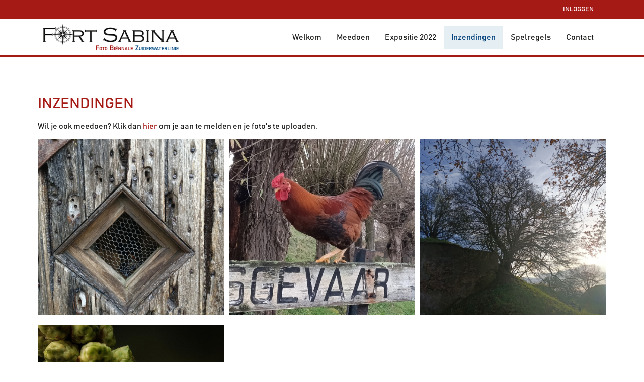

--- FILE ---
content_type: text/html; charset=utf-8
request_url: https://biennalezuiderwaterlinie.nl/fotowedstrijd/met-smartphone
body_size: 4772
content:
<!DOCTYPE html>
<html lang="nl-nl" dir="ltr">
<head>
    <base href="https://biennalezuiderwaterlinie.nl/fotowedstrijd/met-smartphone" />    
    <script>
    var themeHasJQuery = !!window.jQuery;
</script>
<script src="/templates/zuiderwaterlinie/jquery.js?version=1.0.608"></script>
<script>
    window._$ = jQuery.noConflict(themeHasJQuery);
</script>
    <meta name="viewport" content="width=device-width, initial-scale=1.0">
<script src="/templates/zuiderwaterlinie/bootstrap.min.js?version=1.0.608"></script>
<!--[if lte IE 9]>
<script src="/templates/zuiderwaterlinie/layout.ie.js?version=1.0.608"></script>
<link rel="stylesheet" href="/templates/zuiderwaterlinie/layout.ie.css?version=1.0.608" media="screen"/>
<![endif]-->
<link class="" href='//fonts.googleapis.com/css?family=Open+Sans:300,300italic,regular,italic,600,600italic,700,700italic,800,800italic|Croissant+One:regular&subset=latin' rel='stylesheet' type='text/css'>
<script src="/templates/zuiderwaterlinie/layout.core.js?version=1.0.608"></script>
    
    <meta http-equiv="content-type" content="text/html; charset=utf-8" />
	<meta name="robots" content="max-snippet:-1, max-image-preview:large, max-video-preview:-1" />
	<meta name="description" content="Foto Biënnale Zuiderwaterlinie 2021. Doe ook mee met deze fotowedstrijd en win leuke prijzen." />
	<meta name="generator" content="Joomla! - Open Source Content Management" />
	<title>met Smartphone - Foto Biënnale Zuiderwaterlinie</title>
	<link href="/fotowedstrijd/met-smartphone?format=feed&amp;type=rss" rel="alternate" type="application/rss+xml" title="RSS 2.0" />
	<link href="/fotowedstrijd/met-smartphone?format=feed&amp;type=atom" rel="alternate" type="application/atom+xml" title="Atom 1.0" />
	<link href="/favicon.ico" rel="shortcut icon" type="image/vnd.microsoft.icon" />
	<link href="/media/plg_system_jcepro/site/css/content.min.css?86aa0286b6232c4a5b58f892ce080277" rel="stylesheet" type="text/css" />
	<style type="text/css">
#scrollToTop {
	cursor: pointer;
	font-size: 0.9em;
	position: fixed;
	text-align: center;
	z-index: 9999;
	-webkit-transition: background-color 0.2s ease-in-out;
	-moz-transition: background-color 0.2s ease-in-out;
	-ms-transition: background-color 0.2s ease-in-out;
	-o-transition: background-color 0.2s ease-in-out;
	transition: background-color 0.2s ease-in-out;

	background: #a61a16;
	color: #ffffff;
	border-radius: 3px;
	padding-left: 12px;
	padding-right: 12px;
	padding-top: 12px;
	padding-bottom: 12px;
	right: 20px; bottom: 20px;
}

#scrollToTop:hover {
	background: #005a8c;
	color: #ffffff;
}

#scrollToTop > img {
	display: block;
	margin: 0 auto;
}</style>
	<script type="application/json" class="joomla-script-options new">{"csrf.token":"fc6aafd2cf93f6fe852ec9fe6a5a9b98","system.paths":{"root":"","base":""}}</script>
	<script src="/media/system/js/mootools-core.js?75c67f0a89997bab430b817edac86c37" type="text/javascript"></script>
	<script src="/media/system/js/core.js?75c67f0a89997bab430b817edac86c37" type="text/javascript"></script>
	<script src="/media/system/js/mootools-more.js?75c67f0a89997bab430b817edac86c37" type="text/javascript"></script>
	<script src="/media/plg_system_sl_scrolltotop/js/scrolltotop_mt.js" type="text/javascript"></script>
	<script src="/templates/zuiderwaterlinie/js/jui/jquery.min.js?75c67f0a89997bab430b817edac86c37" type="text/javascript"></script>
	<script src="/templates/zuiderwaterlinie/js/jui/jquery-noconflict.js?75c67f0a89997bab430b817edac86c37" type="text/javascript"></script>
	<script src="/media/jui/js/jquery-migrate.min.js?75c67f0a89997bab430b817edac86c37" type="text/javascript"></script>
	<script src="/templates/zuiderwaterlinie/js/jui/bootstrap.min.js?75c67f0a89997bab430b817edac86c37" type="text/javascript"></script>
	<script type="text/javascript">
document.addEvent('domready', function() {
	new Skyline_ScrollToTop({
		'image':		'',
		'text':			'^',
		'title':		'back to top',
		'className':	'scrollToTop',
		'duration':		1000,
		'transition':	Fx.Transitions.linear
	});
});
	</script>
	<!-- Start: Google Structured Data -->
			
<script type="application/ld+json" data-type="gsd">
{
    "@context": "https://schema.org",
    "@type": "BreadcrumbList",
    "itemListElement": [
        {
            "@type": "ListItem",
            "position": 1,
            "name": "Home",
            "item": "https://biennalezuiderwaterlinie.nl/"
        },
        {
            "@type": "ListItem",
            "position": 2,
            "name": "Inzendingen",
            "item": "https://biennalezuiderwaterlinie.nl/fotowedstrijd"
        },
        {
            "@type": "ListItem",
            "position": 3,
            "name": "met Smartphone",
            "item": "https://biennalezuiderwaterlinie.nl/fotowedstrijd/met-smartphone"
        }
    ]
}
</script>
			<!-- End: Google Structured Data -->
        <link rel="stylesheet" href="/templates/zuiderwaterlinie/css/bootstrap.css?version=1.0.608" media="screen" />
            <link rel="stylesheet" href="/templates/zuiderwaterlinie/css/template.css?version=1.0.608" media="screen" />
            <script src="/templates/zuiderwaterlinie/script.js?version=1.0.608"></script>
    <script src="https://use.fontawesome.com/cb8daab8b0.js"></script>

<link rel="apple-touch-icon" sizes="57x57" href="/apple-icon-57x57.png">
<link rel="apple-touch-icon" sizes="60x60" href="/apple-icon-60x60.png">
<link rel="apple-touch-icon" sizes="72x72" href="/apple-icon-72x72.png">
<link rel="apple-touch-icon" sizes="76x76" href="/apple-icon-76x76.png">
<link rel="apple-touch-icon" sizes="114x114" href="/apple-icon-114x114.png">
<link rel="apple-touch-icon" sizes="120x120" href="/apple-icon-120x120.png">
<link rel="apple-touch-icon" sizes="144x144" href="/apple-icon-144x144.png">
<link rel="apple-touch-icon" sizes="152x152" href="/apple-icon-152x152.png">
<link rel="apple-touch-icon" sizes="180x180" href="/apple-icon-180x180.png">
<link rel="icon" type="image/png" sizes="192x192"  href="/android-icon-192x192.png">
<link rel="icon" type="image/png" sizes="32x32" href="/favicon-32x32.png">
<link rel="icon" type="image/png" sizes="96x96" href="/favicon-96x96.png">
<link rel="icon" type="image/png" sizes="16x16" href="/favicon-16x16.png">
<link rel="manifest" href="/manifest.json">
<meta name="msapplication-TileColor" content="#005a8c">
<meta name="msapplication-TileImage" content="/ms-icon-144x144.png">
<meta name="theme-color" content="#005a8c">

<!-- Global site tag (gtag.js) - Google Analytics -->
<script async src="https://www.googletagmanager.com/gtag/js?id=UA-146042068-2"></script>
<script>
  window.dataLayer = window.dataLayer || [];
  function gtag(){dataLayer.push(arguments);}
  gtag('js', new Date());

  gtag('config', 'UA-146042068-2');
</script>

</head>
<body class=" bootstrap bd-body-5  bd-pagebackground  bd-margins">
    <div data-affix
     data-offset=""
     data-fix-at-screen="top"
     data-clip-at-control="top"
     
 data-enable-lg
     
 data-enable-md
     
 data-enable-sm
     
 data-enable-xs
     class=" bd-affix-1 bd-no-margins bd-margins "><header class=" bd-headerarea-1  bd-margins">
        <section class=" bd-section-12 bd-tagstyles" id="toolbar" data-section-title="toolbar">
    <div class="bd-container-inner bd-margins clearfix">
        <div class=" bd-layoutcontainer-13 bd-columns bd-no-margins">
    <div class="bd-container-inner">
        <div class="container-fluid">
            <div class="row 
 bd-row-flex 
 bd-row-align-middle">
                <div class=" bd-columnwrapper-35 
 col-sm-12">
    <div class="bd-layoutcolumn-35 bd-column" ><div class="bd-vertical-align-wrapper">            
        <div class=" bd-topmenu-2" data-responsive-menu="false">
                        
                <div class=" bd-horizontalmenu-1 bd-no-margins clearfix">
                    <div class="bd-container-inner">
                        <ul class=" bd-menu-1 nav nav-pills navbar-left" >
<li class=" bd-menuitem-1 item-175">
<a href="/inloggen"><span>Inloggen</span></a></li></ul>                    </div>
                </div>
            
                    </div>
        
    </div></div>
</div>
            </div>
        </div>
    </div>
</div>
    </div>
</section>
	
		<section class=" bd-section-3 bd-tagstyles bd-custom-button" id="navbar" data-section-title="navbar">
    <div class="bd-container-inner bd-margins clearfix">
        <div class=" bd-layoutcontainer-14 bd-columns bd-no-margins">
    <div class="bd-container-inner">
        <div class="container-fluid">
            <div class="row 
 bd-row-flex 
 bd-row-align-middle">
                <div class=" bd-columnwrapper-60 
 col-md-3
 col-sm-2
 col-xs-10">
    <div class="bd-layoutcolumn-60 bd-column" ><div class="bd-vertical-align-wrapper"><a class=" bd-logo-2" href="/">
<img class=" bd-imagestyles" src="https://biennalezuiderwaterlinie.nl/images/Logo-def-klein.jpg" alt="Foto Biënnale Zuiderwaterlinie">
</a></div></div>
</div>
	
		<div class=" bd-columnwrapper-61 
 col-md-9
 col-sm-10
 col-xs-2">
    <div class="bd-layoutcolumn-61 bd-column" ><div class="bd-vertical-align-wrapper">            
        <nav class=" bd-hmenu-1"  data-responsive-menu="true" data-responsive-levels="expand with reload" data-responsive-type="offcanvas-shifted" data-offcanvas-delay="0ms" data-offcanvas-duration="700ms" data-offcanvas-timing-function="ease">
                        
                <div class=" bd-menuoverlay-11 bd-menu-overlay"></div>
                <div class=" bd-responsivemenu-11 collapse-button">
    <div class="bd-container-inner">
        <div class="bd-menuitem-10 ">
            <a  data-toggle="collapse"
                data-target=".bd-hmenu-1 .collapse-button + .navbar-collapse"
                href="#" onclick="return false;">
                    <span></span>
            </a>
        </div>
    </div>
</div>
                <div class="navbar-collapse collapse width">
            <div class=" bd-horizontalmenu-48 clearfix">
    <div class="bd-container-inner">
        
                
<ul class=" bd-menu-42 nav navbar-right nav-pills" >
                        
        <li class=" bd-menuitem-22 bd-toplevel-item  item-224 ">
<a href="/"><span>Welkom</span></a></li>                        
        <li class=" bd-menuitem-22 bd-toplevel-item  item-174 ">
<a href="/aanmelden"><span>Meedoen</span></a></li>                        
        <li class=" bd-menuitem-22 bd-toplevel-item  item-101 ">
<a href="/programma"><span>Expositie 2022</span></a></li>                        
        <li class=" bd-menuitem-22 bd-toplevel-item bd-submenu-icon-only item-167  deeper parent">
<a class="  active" href="/fotowedstrijd"><span>Inzendingen</span></a>        <div class="bd-menu-28-popup">
                            <ul class=" bd-menu-28">
                                            
        <li class=" bd-menuitem-27 bd-sub-item item-243 ">
<a href="/fotowedstrijd/met-fotocamera"><span>met Fotocamera</span></a></li>                        
        <li class=" bd-menuitem-27 bd-sub-item item-244  current">
<a class="  active" href="/fotowedstrijd/met-smartphone"><span>met Smartphone</span></a></li></ul></div></li>                        
        <li class=" bd-menuitem-22 bd-toplevel-item  item-223 ">
<a href="/spelregels"><span>Spelregels</span></a></li>                        
        <li class=" bd-menuitem-22 bd-toplevel-item  item-144 ">
<a href="/contact"><span>Contact </span></a></li>                </ul>        
    </div>
</div>                <div class="bd-menu-close-icon">
    <a href="#" class="bd-icon  bd-icon-38"></a>
</div>
            
                </div>
                    </nav>
        
    </div></div>
</div>
            </div>
        </div>
    </div>
</div>
    </div>
</section>
</header></div>
	
		<section class=" bd-section-11 bd-tagstyles" id="section11" data-section-title="Content">
    <div class="bd-container-inner bd-margins clearfix">
            
        <div class=" bd-joomlaposition-3 clearfix" >
            <div class=" bd-block bd-own-margins " >
            
    <div class="bd-blockcontent bd-tagstyles">
        

<div class="custom"  >
	<h1>Inzendingen</h1>
<p>Wil je ook meedoen? Klik dan <a title="inschrijven" href="/aanmelden" target="_self">hier</a> om je aan te melden en je foto's te uploaden.</p></div>
    </div>
    
</div>
        </div>
        	
		<div class="bd-contentlayout-5 bd-sheetstyles-4   bd-no-margins bd-margins" >
    <div class="bd-container-inner">

        <div class="bd-flex-vertical bd-stretch-inner bd-no-margins">
            
                     <div class="bd-flex-horizontal bd-flex-wide bd-no-margins">
                
                <div class="bd-flex-vertical bd-flex-wide bd-no-margins">
                    

                    <div class=" bd-layoutitemsbox-22 bd-flex-wide bd-margins">
    <div class=" bd-content-4">
    

<div class=" bd-blog "   >
    <div class="bd-container-inner">







 <div class=" bd-grid-5 bd-margins">
  <div class="container-fluid">
    <div class="separated-grid row">
                    <div class="separated-item-30 col-md-4 col-sm-6 col-xs-12 " itemprop="blogPost" >
        <div class="bd-griditem-30">
            
        <article class=" bd-article-2">
            <h2 class=" bd-postheader-2"  >
    </h2>
	
		<div class=" bd-layoutbox-4 bd-no-margins clearfix">
    <div class="bd-container-inner">
        	
		<div class=" bd-postcontent-2 bd-tagstyles bd-custom-blockquotes bd-custom-bulletlist bd-custom-orderedlist bd-custom-table bd-contentlayout-offset"  >
    <div class="row foto foto-hoofd intro_template_foto_upload">
<div class="foto-container ">
<a href="/fotowedstrijd/met-smartphone/deur-detail-fort-sabina" target="_self"><img src="https://biennalezuiderwaterlinie.nl/images/stories/com_form2content/p3/f40/IMG20211211144931.jpg" width="810" height="1080" alt="Deur detail Fort Sabina" />
<div class="information">
    <div class="photographer">Christel</div>
    <div class="title">Deur detail Fort Sabina</div>
  </div>
</a>
</div>
</div></div>
	
		    </div>
</div>
        </article>
        <div class="bd-container-inner"></div>
        
        </div>
    </div>
                <div class="separated-item-30 col-md-4 col-sm-6 col-xs-12 " itemprop="blogPost" >
        <div class="bd-griditem-30">
            
        <article class=" bd-article-2">
            <h2 class=" bd-postheader-2"  >
    </h2>
	
		<div class=" bd-layoutbox-4 bd-no-margins clearfix">
    <div class="bd-container-inner">
        	
		<div class=" bd-postcontent-2 bd-tagstyles bd-custom-blockquotes bd-custom-bulletlist bd-custom-orderedlist bd-custom-table bd-contentlayout-offset"  >
    <div class="row foto foto-hoofd intro_template_foto_upload">
<div class="foto-container ">
<a href="/fotowedstrijd/met-smartphone/gevaar" target="_self"><img src="https://biennalezuiderwaterlinie.nl/images/stories/com_form2content/p3/f39/IMG20211211155328.jpg" width="1080" height="810" alt="Gevaar" />
<div class="information">
    <div class="photographer">Christel</div>
    <div class="title">Gevaar</div>
  </div>
</a>
</div>
</div></div>
	
		    </div>
</div>
        </article>
        <div class="bd-container-inner"></div>
        
        </div>
    </div>
                <div class="separated-item-30 col-md-4 col-sm-6 col-xs-12 " itemprop="blogPost" >
        <div class="bd-griditem-30">
            
        <article class=" bd-article-2">
            <h2 class=" bd-postheader-2"  >
    </h2>
	
		<div class=" bd-layoutbox-4 bd-no-margins clearfix">
    <div class="bd-container-inner">
        	
		<div class=" bd-postcontent-2 bd-tagstyles bd-custom-blockquotes bd-custom-bulletlist bd-custom-orderedlist bd-custom-table bd-contentlayout-offset"  >
    <div class="row foto foto-hoofd intro_template_foto_upload">
<div class="foto-container ">
<a href="/fotowedstrijd/met-smartphone/winterboom-op-fort-sabina" target="_self"><img src="https://biennalezuiderwaterlinie.nl/images/stories/com_form2content/p3/f38/IMG20211211144717.jpg" width="1080" height="810" alt="Winterboom op Fort Sabina" />
<div class="information">
    <div class="photographer">Christel</div>
    <div class="title">Winterboom op Fort Sabina</div>
  </div>
</a>
</div>
</div></div>
	
		    </div>
</div>
        </article>
        <div class="bd-container-inner"></div>
        
        </div>
    </div>
                <div class="separated-item-30 col-md-4 col-sm-6 col-xs-12 " itemprop="blogPost" >
        <div class="bd-griditem-30">
            
        <article class=" bd-article-2">
            <h2 class=" bd-postheader-2"  >
    </h2>
	
		<div class=" bd-layoutbox-4 bd-no-margins clearfix">
    <div class="bd-container-inner">
        	
		<div class=" bd-postcontent-2 bd-tagstyles bd-custom-blockquotes bd-custom-bulletlist bd-custom-orderedlist bd-custom-table bd-contentlayout-offset"  >
    <div class="row foto foto-hoofd intro_template_foto_upload">
<div class="foto-container ">
<a href="/fotowedstrijd/met-smartphone/yy" target="_self"><img src="https://biennalezuiderwaterlinie.nl/images/stories/com_form2content/p3/f10/200503-RVG_4931.jpg" width="1000" height="1000" alt="yy" />
<div class="information">
    <div class="photographer">Ron</div>
    <div class="title">yy</div>
  </div>
</a>
</div>
</div></div>
	
		    </div>
</div>
        </article>
        <div class="bd-container-inner"></div>
        
        </div>
    </div>
            </div>
    </div>
</div>


    </div>
</div>

</div>
</div>

                    
                </div>
                
            </div>
            
        </div>

    </div>
</div>
    </div>
</section>
	
		<section class=" bd-section-16 bd-tagstyles" id="section8" data-section-title="pre-footer">
    <div class="bd-container-inner bd-margins clearfix">
        <div class=" bd-layoutcontainer-31 bd-columns bd-no-margins">
    <div class="bd-container-inner">
        <div class="container-fluid">
            <div class="row 
 bd-row-flex 
 bd-row-align-middle">
                <div class=" bd-columnwrapper-76 
 col-sm-7">
    <div class="bd-layoutcolumn-76 bd-column" ><div class="bd-vertical-align-wrapper"><p class=" bd-textblock-8 bd-content-element">
    Wil je meedoen met de fotowedstrijd? Schrijf je dan in en upload jouw foto’s.<br></p></div></div>
</div>
	
		<div class=" bd-columnwrapper-75 
 col-sm-5">
    <div class="bd-layoutcolumn-75 bd-column" ><div class="bd-vertical-align-wrapper"><a 
 href="/aanmelden" class="bd-linkbutton-11  bd-button-28 bd-icon bd-icon-46 bd-own-margins bd-content-element"    >
    Meedoen
</a></div></div>
</div>
            </div>
        </div>
    </div>
</div>
    </div>
</section>
	
		<div class=" bd-stretchtobottom-1 bd-stretch-to-bottom" data-control-selector=".bd-footerarea-1"><footer class=" bd-footerarea-1  bd-margins">
        <section class=" bd-section-2 bd-tagstyles" id="section3" data-section-title="footer">
    <div class="bd-container-inner bd-margins clearfix">
        
	
		<div class=" bd-layoutcontainer-12 bd-columns bd-no-margins">
    <div class="bd-container-inner">
        <div class="container-fluid">
            <div class="row 
 bd-row-flex 
 bd-row-align-top">
                <div class=" bd-columnwrapper-34 
 col-xs-12">
    <div class="bd-layoutcolumn-34 bd-column" ><div class="bd-vertical-align-wrapper">    
        <div class=" bd-joomlaposition-8 clearfix" >
            <div class=" bd-block-10 bd-own-margins " >
            
    <div class="bd-blockcontent bd-tagstyles">
        

<div class="custom"  >
	<p><a title="Colofon" href="/colofoon" target="_self">Colofon</a> | <a href="/privacy">Privacy policy</a> | <a href="#">Disclaimer</a></p></div>
    </div>
    
</div>
        </div>
        </div></div>
</div>
	
		<div class=" bd-columnwrapper-36 
 col-xs-12">
    <div class="bd-layoutcolumn-36 bd-column" ><div class="bd-vertical-align-wrapper">    
        <div class=" bd-joomlaposition-5 clearfix" >
            <div class=" bd-block-8 bd-own-margins " >
            
    <div class="bd-blockcontent bd-tagstyles">
        

<div class="custom"  >
	<p>Copyright ©
<script type="text/javascript">var today = new Date();
document.write(today.getFullYear());</script>
<a title="Fort Sabina" href="https://fortsabina.nl" target="_blank" rel="noopener">Stichting Fort Sabina</a>. Alle rechten voorbehouden.</p>
<p>Website: <a title="Online marketing bureau" href="https://www.yzcommunicatie.nl" target="_self">YZCommunicatie</a></p></div>
    </div>
    
</div>
        </div>
        </div></div>
</div>
            </div>
        </div>
    </div>
</div>
    </div>
</section>
</footer></div>
</body>
</html>